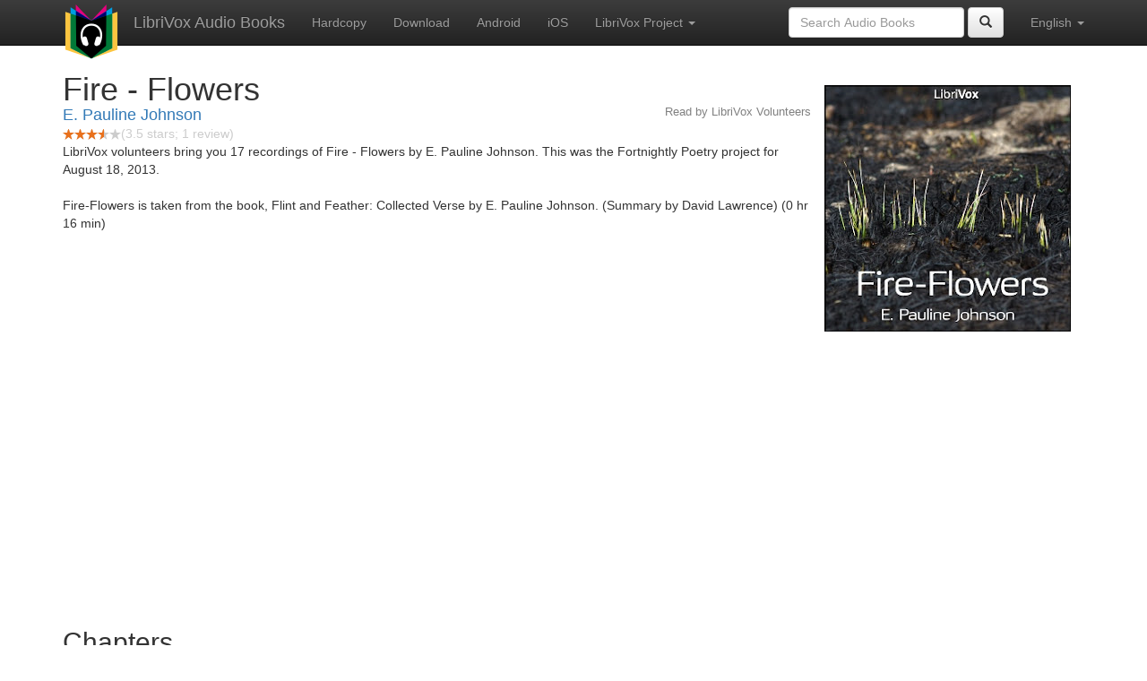

--- FILE ---
content_type: text/html;charset=utf-8
request_url: https://librivox.bookdesign.biz/book/8110
body_size: 3502
content:











<!DOCTYPE html>

<html xmlns="http://www.w3.org/1999/xhtml" xmlns:fb="http://ogp.me/ns/fb#" xml:lang="en" lang="en">
<head>
<meta charset="utf-8" />
<meta http-equiv="X-UA-Compatible" content="IE=edge" />
<meta name="viewport" content="width=device-width, initial-scale=1" />
<link rel="stylesheet" href="https://maxcdn.bootstrapcdn.com/bootstrap/3.3.7/css/bootstrap.min.css" integrity="sha384-BVYiiSIFeK1dGmJRAkycuHAHRg32OmUcww7on3RYdg4Va+PmSTsz/K68vbdEjh4u" crossorigin="anonymous">
<link rel="stylesheet" href="https://maxcdn.bootstrapcdn.com/bootstrap/3.3.7/css/bootstrap-theme.min.css" integrity="sha384-rHyoN1iRsVXV4nD0JutlnGaslCJuC7uwjduW9SVrLvRYooPp2bWYgmgJQIXwl/Sp" crossorigin="anonymous">
<link href="/css/bd.css" rel="stylesheet">
<script src="https://ajax.googleapis.com/ajax/libs/jquery/1.11.3/jquery.min.js"></script>
<script src="https://maxcdn.bootstrapcdn.com/bootstrap/3.3.7/js/bootstrap.min.js" integrity="sha384-Tc5IQib027qvyjSMfHjOMaLkfuWVxZxUPnCJA7l2mCWNIpG9mGCD8wGNIcPD7Txa" crossorigin="anonymous"></script>
<script type="text/javascript" src="/js/detectAndroid.js" ></script>
<!-- Global site tag (gtag.js) - Google Analytics -->
<script async src="https://www.googletagmanager.com/gtag/js?id=G-L9MXBNBGHB"></script>
<script>
  window.dataLayer = window.dataLayer || [];
  function gtag(){dataLayer.push(arguments);}
  gtag('js', new Date());

  gtag('config', 'G-L9MXBNBGHB');
</script>
<meta property="fb:app_id" content="376943702360023" />
<meta property="og:url" content="http://librivox.bookdesign.biz/book/8110" />
<meta property="og:type" content="book" />
<meta property="og:title" content="Fire - Flowers" />
<meta property="og:image" content="https://lh3.googleusercontent.com/5Q8zSdhn303F6lQbzQ7iwlkdSgQtQv_1m8l7wwfN_hcHkoFxUXgM02pT5AU8TrhJTsTjhM_EYuViDnRgKt3OjpKIsOVghHP9" />
<meta property="og:description" content="LibriVox volunteers bring you 17 recordings of Fire - Flowers by  E. Pauline Johnson. This was the Fortnightly Poetry project for August 18,…" />

<link rel="canonical" href="https://librivox.app/book/8110" />
<link rel="alternate" href="android-app://biz.bookdesign.librivox/http/librivox.bookdesign.biz/book/8110" />
<link rel="alternate" href="android-app://biz.bookdesign.librivox.pro/http/librivox.bookdesign.biz/book/8110" />
<link rel="alternate" href="android-app://biz.bookdesign.librivox/https/librivox.app/book/8110" />
<link rel="alternate" href="android-app://biz.bookdesign.librivox.pro/https/librivox.app/book/8110" />

<title>Fire - Flowers (audio book)</title>
</head>

<body>
	<div id="fb-root"></div>
	<script>
		(function(d, s, id) {
			var js, fjs = d.getElementsByTagName(s)[0];
			if (d.getElementById(id))
				return;
			js = d.createElement(s);
			js.id = id;
			js.src = "https://connect.facebook.net/en_US/all.js#xfbml=1&appId=376943702360023";
			fjs.parentNode.insertBefore(js, fjs);
		}(document, 'script', 'facebook-jssdk'));
	</script>

	<!-- ##### Navbar ##### -->

    <nav class="navbar navbar-inverse navbar-fixed-top">
        <div class="container">
            <div class="navbar-header">
                <button type="button" class="navbar-toggle collapsed" data-toggle="collapse" data-target="#navbar" aria-expanded="false" aria-controls="navbar">
                    <span class="sr-only">Toggle navigation</span>
                    <span class="icon-bar"></span>
                    <span class="icon-bar"></span>
                    <span class="icon-bar"></span>
                </button>
                <a class="navbar-brand" href="/" style="padding-top: 5px;">
                    <img class="img-responsive" src="/images/ic_lv_64.png" alt="">
                </a>
                <a class="navbar-brand" href="/">
                    LibriVox Audio Books
                </a>
            </div>
            <div id="navbar" class="navbar-collapse collapse">
                <ul class="nav navbar-nav">
                    <li><a href="http://www.amazon.com/gp/search?keywords=Fire+-+Flowers+E.+Pauline+Johnson&index=books&linkCode=qs&tag=libaud-20">Hardcopy</a></li>
                    
                        <li><a href="https://archive.org/compress/fireflowers_1309.poem_librivox/formats=64KBPS MP3&file=/fireflowers_1309.poem_librivox.zip">Download</a></li>
                    
                    <li><a
                        href="https://play.google.com/store/apps/details?id=app.librivox.android">Android</a></li>
                    <li><a
                        href="https://itunes.apple.com/us/app/librivox-audio-books/id596159212?mt=8">iOS</a></li>
                    
                    <li class="dropdown">
                      <a href="#" class="dropdown-toggle" data-toggle="dropdown" role="button" aria-expanded="false">LibriVox Project <span class="caret"></span></a>
                        <ul class="dropdown-menu" role="menu">
                            <li><a href="http://librivox.org/fire-flowers-by-e-pauline-johnson/">This Book</a></li>
                            <li><a href="https://librivox.org/">LibriVox.org</a></li>
                        </ul>
                    </li>
                    
                </ul>
                <ul class="nav navbar-nav navbar-right">
                  <li class="dropdown">
                    <a href="#" class="dropdown-toggle" data-toggle="dropdown" role="button" aria-expanded="false">
                      English <span class="caret"></span>
                    </a>
                    <ul class="dropdown-menu" role="menu">
                      <li><a href="/book/8110?language=English">English</a></li>
                      <li><a href="/book/8110?language=Spanish">Espa&ntilde;ol</a></li>
                      <li><a href="/book/8110?language=French">Fran&ccedil;ais</a></li>
                      <li><a href="/book/8110?language=German">Deutsch</a></li>
                    </ul>
                  </li>
                </ul>
                <form class="navbar-form navbar-right form-inline" role="search" action="/search.jsp" method="get">
                  <div class="form-group">
                    <input type="text" class="form-control" name="search" placeholder="Search Audio Books">
                    
                  </div>
                  <button type="submit" class="btn btn-default"><span class="glyphicon glyphicon-search"></span></button>
                </form>
            </div><!--/.nav-collapse -->
        </div>
    </nav>

	<!-- ##### Main Copy ##### -->

	<div class="container" role="main" itemscope itemtype="http://schema.org/AudioBook">
		<div id="description" style="min-height:300px">

			<div id="image" class="span6 pull-right cover-image"><img src="https://lh3.googleusercontent.com/5Q8zSdhn303F6lQbzQ7iwlkdSgQtQv_1m8l7wwfN_hcHkoFxUXgM02pT5AU8TrhJTsTjhM_EYuViDnRgKt3OjpKIsOVghHP9=s275" itemprop="image"></div>

			<h1 class="book-title" itemprop="name">Fire - Flowers</h1>
			<br>
            <h2 itemprop="author" class="author"><a href="/author/E.+Pauline+Johnson">E. Pauline Johnson</a></h2>
                <h3 class="reader">Read by LibriVox Volunteers</h3>
                
                                <div itemprop="aggregateRating" itemscope itemtype="http://schema.org/AggregateRating">
                                <meta itemprop="worstRating" content = "0">
                                <meta itemprop="bestRating" content = "5">
                                <nobr><img src="/images/star-full.png" height="12" width="13"><img src="/images/star-full.png" height="12" width="13"><img src="/images/star-full.png" height="12" width="13"><img src="/images/star-half.png" height="12" width="13"><img src="/images/star-empty.png" height="12" width="13"></nobr><span style="color:#cccccc">(<span itemprop="ratingValue">3.5</span> stars; <span itemprop="reviewCount">1</span> review)</span>
                                </div>

			<p itemprop="description">LibriVox volunteers bring you 17 recordings of Fire - Flowers by  E. Pauline Johnson. This was the Fortnightly Poetry project for August 18, 2013.<br/><br/>Fire-Flowers is taken from the book, Flint and Feather: Collected Verse by E. Pauline Johnson. (Summary by David Lawrence) (0 hr 16 min)</p>

			<fb:like href="http://librivox.bookdesign.biz/book/8110" send="true" width="400" show_faces="true"></fb:like>

		</div>

        <div class="row">
            
                <div id="chapters" class="col-md-6">
                    <h2>Chapters</h2>
                    <table class="table table-striped">
                    
                        <tr>
                            <td>
                                <a href="https://www.archive.org/download/fireflowers_1309.poem_librivox/fireflowers_johnson_aj_64kb.mp3">Fire-Flowers - Read by AJ</a>
                            </td>
                            <td>0:55</td>
                            
                                <td style="text-indent: 1cm; margin-top: 0em;">
                                    Read by ashleighjane</td>
                                
                        </tr>
                        
                        <tr>
                            <td>
                                <a href="https://www.archive.org/download/fireflowers_1309.poem_librivox/fireflowers_johnson_cs_64kb.mp3">Fire-Flowers - Read by CS</a>
                            </td>
                            <td>1:03</td>
                            
                                <td style="text-indent: 1cm; margin-top: 0em;">
                                    Read by Claudia Salto</td>
                                
                        </tr>
                        
                        <tr>
                            <td>
                                <a href="https://www.archive.org/download/fireflowers_1309.poem_librivox/fireflowers_johnson_dii_64kb.mp3">Fire-Flowers - Read by DII</a>
                            </td>
                            <td>0:53</td>
                            
                                <td style="text-indent: 1cm; margin-top: 0em;">
                                    Read by Diana Majlinger</td>
                                
                        </tr>
                        
                        <tr>
                            <td>
                                <a href="https://www.archive.org/download/fireflowers_1309.poem_librivox/fireflowers_johnson_dl_64kb.mp3">Fire-Flowers - Read by DL</a>
                            </td>
                            <td>0:59</td>
                            
                                <td style="text-indent: 1cm; margin-top: 0em;">
                                    Read by David Lawrence</td>
                                
                        </tr>
                        
                        <tr>
                            <td>
                                <a href="https://www.archive.org/download/fireflowers_1309.poem_librivox/fireflowers_johnson_fs_64kb.mp3">Fire-Flowers - Read by FS</a>
                            </td>
                            <td>1:00</td>
                            
                                <td style="text-indent: 1cm; margin-top: 0em;">
                                    Read by fshort</td>
                                
                        </tr>
                        
                        <tr>
                            <td>
                                <a href="https://www.archive.org/download/fireflowers_1309.poem_librivox/fireflowers_johnson_jcm_64kb.mp3">Fire-Flowers - Read by JCM</a>
                            </td>
                            <td>0:51</td>
                            
                                <td style="text-indent: 1cm; margin-top: 0em;">
                                    Read by Jason Mills</td>
                                
                        </tr>
                        
                        <tr>
                            <td>
                                <a href="https://www.archive.org/download/fireflowers_1309.poem_librivox/fireflowers_johnson_jm2_64kb.mp3">Fire-Flowers - Read by JM</a>
                            </td>
                            <td>0:59</td>
                            
                                <td style="text-indent: 1cm; margin-top: 0em;">
                                    Read by Jannie Meisberger</td>
                                
                        </tr>
                        
                        <tr>
                            <td>
                                <a href="https://www.archive.org/download/fireflowers_1309.poem_librivox/fireflowers_johnson_jn_64kb.mp3">Fire-Flowers - Read by JN</a>
                            </td>
                            <td>0:43</td>
                            
                                <td style="text-indent: 1cm; margin-top: 0em;">
                                    Read by Julia Niedermaier</td>
                                
                        </tr>
                        
                        <tr>
                            <td>
                                <a href="https://www.archive.org/download/fireflowers_1309.poem_librivox/fireflowers_johnson_lah_64kb.mp3">Fire-Flowers - Read by LAH</a>
                            </td>
                            <td>0:58</td>
                            
                                <td style="text-indent: 1cm; margin-top: 0em;">
                                    Read by Lee Ann Howlett</td>
                                
                        </tr>
                        
                        <tr>
                            <td>
                                <a href="https://www.archive.org/download/fireflowers_1309.poem_librivox/fireflowers_johnson_law_64kb.mp3">Fire-Flowers - Read by LAW</a>
                            </td>
                            <td>0:46</td>
                            
                                <td style="text-indent: 1cm; margin-top: 0em;">
                                    Read by Laurie Anne Walden</td>
                                
                        </tr>
                        
                        <tr>
                            <td>
                                <a href="https://www.archive.org/download/fireflowers_1309.poem_librivox/fireflowers_johnson_lcw_64kb.mp3">Fire-Flowers - Read by LCW</a>
                            </td>
                            <td>0:51</td>
                            
                                <td style="text-indent: 1cm; margin-top: 0em;">
                                    Read by Larry Wilson</td>
                                
                        </tr>
                        
                        <tr>
                            <td>
                                <a href="https://www.archive.org/download/fireflowers_1309.poem_librivox/fireflowers_johnson_llw_64kb.mp3">Fire-Flowers - Read by LLW</a>
                            </td>
                            <td>1:03</td>
                            
                                <td style="text-indent: 1cm; margin-top: 0em;">
                                    Read by Leonard Wilson (1930-2024)</td>
                                
                        </tr>
                        
                        <tr>
                            <td>
                                <a href="https://www.archive.org/download/fireflowers_1309.poem_librivox/fireflowers_johnson_rg_64kb.mp3">Fire-Flowers - Read by RG</a>
                            </td>
                            <td>1:04</td>
                            
                                <td style="text-indent: 1cm; margin-top: 0em;">
                                    Read by Ruth Golding</td>
                                
                        </tr>
                        
                        <tr>
                            <td>
                                <a href="https://www.archive.org/download/fireflowers_1309.poem_librivox/fireflowers_johnson_rn_64kb.mp3">Fire-Flowers - Read by RN</a>
                            </td>
                            <td>1:07</td>
                            
                                <td style="text-indent: 1cm; margin-top: 0em;">
                                    Read by ravenotation</td>
                                
                        </tr>
                        
                        <tr>
                            <td>
                                <a href="https://www.archive.org/download/fireflowers_1309.poem_librivox/fireflowers_johnson_teg_64kb.mp3">Fire-Flowers - Read by TEG</a>
                            </td>
                            <td>0:55</td>
                            
                                <td style="text-indent: 1cm; margin-top: 0em;">
                                    Read by Gman</td>
                                
                        </tr>
                        
                        <tr>
                            <td>
                                <a href="https://www.archive.org/download/fireflowers_1309.poem_librivox/fireflowers_johnson_wb_64kb.mp3">Fire-Flowers - Read by WB</a>
                            </td>
                            <td>0:54</td>
                            
                                <td style="text-indent: 1cm; margin-top: 0em;">
                                    Read by Woolly Bee</td>
                                
                        </tr>
                        
                        <tr>
                            <td>
                                <a href="https://www.archive.org/download/fireflowers_1309.poem_librivox/fireflowers_johnson_z_64kb.mp3">Fire-Flowers - Read by Z</a>
                            </td>
                            <td>1:02</td>
                            
                                <td style="text-indent: 1cm; margin-top: 0em;">
                                    Read by Zaineb</td>
                                
                        </tr>
                        
                    </table>
                </div>
                
            <div class="col-md-4">
                
            </div>
        </div>
        

<div id="footer">
    <center>
        <a href="https://www.bookdesign.biz" title="BookDesign">BookDesign</a> |
        <a href="mailto:support@bookdesign.biz?Subject=Question%20from%20website">Contact Us</a> |
        <a href="https://www.bookdesign.biz/librivox/privacy-policy">Privacy Policy</a>
    </center>
</div>
    </div>
        <script async src="https://pagead2.googlesyndication.com/pagead/js/adsbygoogle.js?client=ca-pub-7488255503396243"
             crossorigin="anonymous"></script>
    
</body>
</html>


--- FILE ---
content_type: text/html; charset=utf-8
request_url: https://www.google.com/recaptcha/api2/aframe
body_size: 262
content:
<!DOCTYPE HTML><html><head><meta http-equiv="content-type" content="text/html; charset=UTF-8"></head><body><script nonce="teyoLOLuDNeTohIPfFe-lg">/** Anti-fraud and anti-abuse applications only. See google.com/recaptcha */ try{var clients={'sodar':'https://pagead2.googlesyndication.com/pagead/sodar?'};window.addEventListener("message",function(a){try{if(a.source===window.parent){var b=JSON.parse(a.data);var c=clients[b['id']];if(c){var d=document.createElement('img');d.src=c+b['params']+'&rc='+(localStorage.getItem("rc::a")?sessionStorage.getItem("rc::b"):"");window.document.body.appendChild(d);sessionStorage.setItem("rc::e",parseInt(sessionStorage.getItem("rc::e")||0)+1);localStorage.setItem("rc::h",'1770012124499');}}}catch(b){}});window.parent.postMessage("_grecaptcha_ready", "*");}catch(b){}</script></body></html>